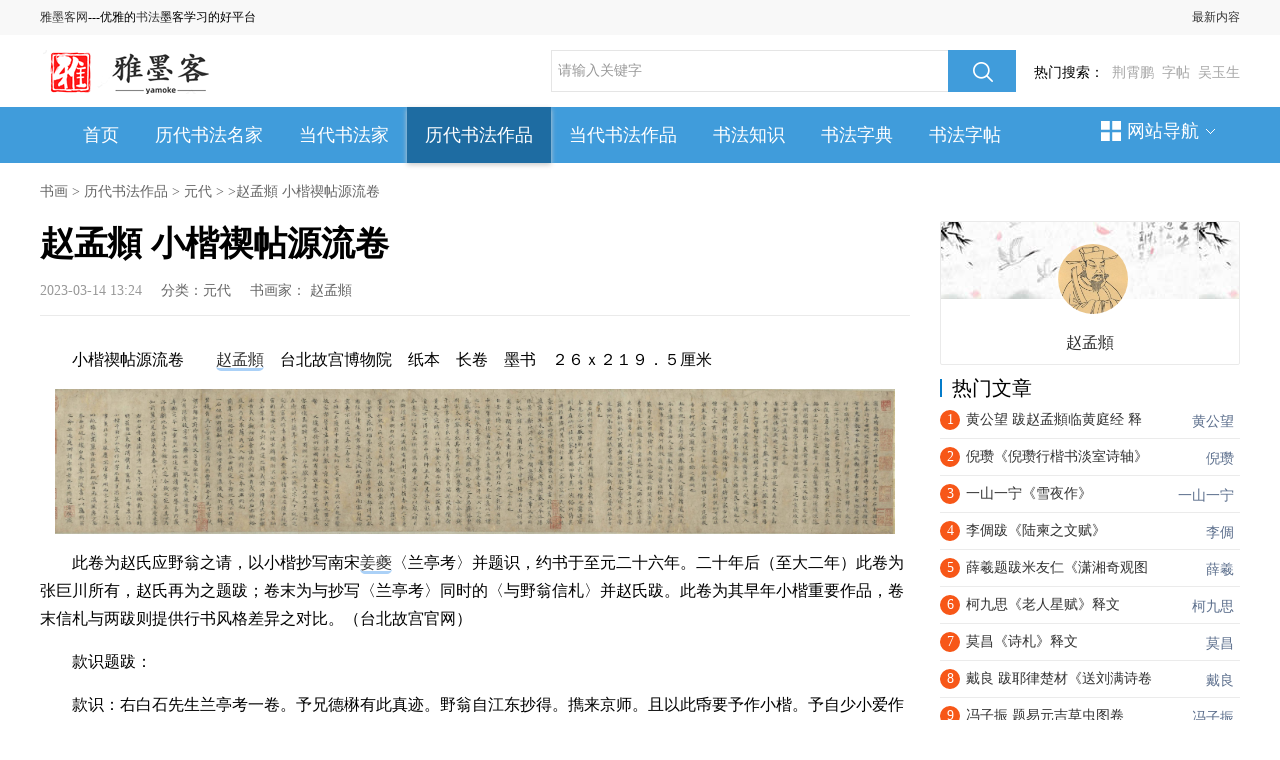

--- FILE ---
content_type: text/html
request_url: http://www.yamoke.com/a/202303/23105.html
body_size: 6954
content:
<!DOCTYPE HTML>
<html>
    <head>
    <meta http-equiv="Content-Type" content="text/html; charset=utf-8" />
    <meta http-equiv="X-UA-Compatible" content="IE=Edge">
    <META http-equiv=X-UA-Compatible content=IE=EmulateIE7>
<title>赵孟頫 小楷禊帖源流卷_历代书法作品_雅墨客网</title>
<meta name="keywords" content="赵孟頫,小楷,禊帖,源流,卷," />
<meta name="description" content="小楷禊帖源流卷 赵孟頫 台北故宫博物院 纸本 长卷 墨书 ２６ｘ２１９．５厘米 此卷为赵氏应野翁之请，以小楷抄写南宋姜夔〈兰亭考〉并题识，约书于至元二十六年。二十年后（至大" />
<link rel="stylesheet" href="/img/css/base.css" type="text/css" />
<link rel="stylesheet" href="/img/css/style.css" type="text/css" />
<script type="text/javascript" src="/img/jquery.1.9.1.min.js"></script>
<link rel="alternate" media="only screen and (max-width: 640px)"     href="http://m.yamoke.com/a/202303/23105.html" >
    <meta name="mobile-agent" content="format=html5;url=http://m.yamoke.com/a/202303/23105.html">
    <meta name="mobile-agent" content="format=wml;url=http://m.yamoke.com/a/202303/23105.html">
    <meta name="mobile-agent" content="format=xhtml;url=http://m.yamoke.com/a/202303/23105.html">
    </head><body>
<!--头部-->
<div class="header clearfix">
    <div class="top">
        <div class="fl" style="_padding-top:13px; width: 1000px;">
       <a href="http://www.yamoke.com/" >雅墨客网</a>---优雅的<a href="http://www.yamoke.com/" >书法</a>墨客学习的好平台
        
        </div>
       <div class="fr">  <a href="http://www.yamoke.com/" >最新内容</a></div>
    </div>
</div>
<!--/头部-->
<!--logo-->
<div class="logobox"> 
    <div class="logo_left">
 <a href="/"><img src="/img/css/logo2.png" alt="雅墨客网" width="178" height="44" /></a>
</div>
    <div class="search_bar">
        <div class="search">
                        <form name="formsearch" action="http://s.yamoke.com/so.html" type="get" target="_blank">
                     		<input type="hidden" name="typeid" value="1" id="typeid"/>
			  <input type="hidden" name="siteid" value="1" id="siteid"/>
        
                <input type="text" value="请输入关键字"  name="q" id="q"   onFocus="this.value=''" onBlur="if(!value){value=defaultValue;}"   class="txt">
                <span><input type="submit"></span>
            </form>
        </div>   
  <div class="keyword">热门搜索：<a rel="nofollow" href="http://s.yamoke.com/so.html?typeid=1&siteid=1&q=%E8%8D%86%E9%9C%84%E9%B9%8F" target="_blank">荆霄鹏</a><a rel="nofollow" href="http://s.yamoke.com/so.html?typeid=1&siteid=1&q=%E5%AD%97%E5%B8%96" target="_blank">字帖</a><a rel="nofollow" href="http://s.yamoke.com/so.html?typeid=1&siteid=1&q=%E5%90%B4%E7%8E%89%E7%94%9F" target="_blank">吴玉生</a></div>
    </div>
</div>
<!--/logo-->
<!--/导航开始-->
<div class="navbox">
   <div class="w1200"> 
    <div class="nav_left">
        <a href="/" class="cur" >首页</a>

      	<a href='http://www.yamoke.com/lidaimingjia/'  rel='dropmenu86'>历代书法名家</a>
      	
      	<a href='http://www.yamoke.com/shufajia/'  rel='dropmenu112'>当代书法家</a>
      	<a class='hover' href='/lidaishufa/'  rel='dropmenu99'>历代书法作品</a>
      	<a href='http://www.yamoke.com/zuopin/'  rel='dropmenu147'>当代书法作品</a>
      	
      	<a href='http://www.yamoke.com/zhishi/'  rel='dropmenu154'>书法知识</a>
      	
      	<a href='http://www.yamoke.com/zidian/'  rel='dropmenu164'>书法字典</a>
      	
      	<a href='http://www.yamoke.com/zitie/'  rel='dropmenu189'>书法字帖</a>
      	 
</div>
 <div class="site_nav">
        <em></em>网站导航<i class="arrow"></i>
        <div class="site_navc">
            <dl>
 <dt>全部频道</dt>
                        <dd>				 

<a href='http://www.yamoke.com/lidaimingjia/'>历代书法名家</a> 

<a href='http://www.yamoke.com/shufajia/'>当代书法家</a> 

<a href='http://www.yamoke.com/lidaishufa/'>历代书法作品</a> 

<a href='http://www.yamoke.com/zuopin/'>当代书法作品</a> 

<a href='http://www.yamoke.com/zhishi/'>书法知识</a> 

<a href='http://www.yamoke.com/zidian/'>书法字典</a> 

<a href='http://www.yamoke.com/zitie/'>书法字帖</a> 

</dd>
                    </dl>                   
 <dl>
<dt><a href="http://www.yamoke.com/lidaimingjia/">历代书法名家</a></dt>
                        <dd>

<a href='http://www.yamoke.com/lidaimingjia/xianqin/'>先秦</a> 

<a href='http://www.yamoke.com/lidaimingjia/qinhan/'>秦汉</a> 

<a href='http://www.yamoke.com/lidaimingjia/weijin/'>三国魏晋</a> 

<a href='http://www.yamoke.com/lidaimingjia/nanbeichao/'>南北朝</a> 

<a href='http://www.yamoke.com/lidaimingjia/suitang/'>隋唐</a> 

<a href='http://www.yamoke.com/lidaimingjia/wudai/'>五代十国</a> 

<a href='http://www.yamoke.com/lidaimingjia/song/'>两宋</a> 

<a href='http://www.yamoke.com/lidaimingjia/jin/'>辽夏金</a> 

<a href='http://www.yamoke.com/lidaimingjia/yuandai/'>元代</a> 

<a href='http://www.yamoke.com/lidaimingjia/mingdai/'>明代</a> 

<a href='http://www.yamoke.com/lidaimingjia/qingdai/'>清代</a> 

<a href='http://www.yamoke.com/lidaimingjia/jindai/'>近代</a> 

                        </dd>
                    </dl><dl>
<dt><a href="http://www.yamoke.com/shufajia/">当代书法家</a></dt>
                        <dd>

<a href='http://www.yamoke.com/shufajia/beijing/'>北京</a> 

<a href='http://www.yamoke.com/shufajia/tianjin/'>天津</a> 

<a href='http://www.yamoke.com/shufajia/hebei/'>河北</a> 

<a href='http://www.yamoke.com/shufajia/shanxi/'>山西</a> 

<a href='http://www.yamoke.com/shufajia/namenggu/'>内蒙古</a> 

<a href='http://www.yamoke.com/shufajia/liaoning/'>辽宁</a> 

<a href='http://www.yamoke.com/shufajia/jilin/'>吉林</a> 

<a href='http://www.yamoke.com/shufajia/heilongjiang/'>黑龙江</a> 

<a href='http://www.yamoke.com/shufajia/shanghai/'>上海</a> 

<a href='http://www.yamoke.com/shufajia/jiangsu/'>江苏</a> 

<a href='http://www.yamoke.com/shufajia/zhejiang/'>浙江</a> 

<a href='http://www.yamoke.com/shufajia/anhui/'>安徽</a> 

<a href='http://www.yamoke.com/shufajia/fujian/'>福建</a> 

<a href='http://www.yamoke.com/shufajia/jiangxi/'>江西</a> 

<a href='http://www.yamoke.com/shufajia/shandong/'>山东</a> 

<a href='http://www.yamoke.com/shufajia/zhongqing/'>重庆</a> 

<a href='http://www.yamoke.com/shufajia/sichuan/'>四川</a> 

<a href='http://www.yamoke.com/shufajia/guizhou/'>贵州</a> 

<a href='http://www.yamoke.com/shufajia/yunnan/'>云南</a> 

<a href='http://www.yamoke.com/shufajia/xicang/'>西藏</a> 

<a href='http://www.yamoke.com/shufajia/henan/'>河南</a> 

<a href='http://www.yamoke.com/shufajia/hubei/'>湖北</a> 

<a href='http://www.yamoke.com/shufajia/hunan/'>湖南</a> 

<a href='http://www.yamoke.com/shufajia/guangdong/'>广东</a> 

<a href='http://www.yamoke.com/shufajia/guangxi/'>广西</a> 

<a href='http://www.yamoke.com/shufajia/hainan/'>海南</a> 

<a href='http://www.yamoke.com/shufajia/shanxi/'>陕西</a> 

<a href='http://www.yamoke.com/shufajia/gansu/'>甘肃</a> 

<a href='http://www.yamoke.com/shufajia/qinghai/'>青海</a> 

<a href='http://www.yamoke.com/shufajia/ningxia/'>宁夏</a> 

<a href='http://www.yamoke.com/shufajia/xinjiang/'>新疆</a> 

<a href='http://www.yamoke.com/shufajia/gang/'>港</a> 

<a href='http://www.yamoke.com/shufajia/ao/'>澳</a> 

<a href='http://www.yamoke.com/shufajia/tai/'>台</a> 

                        </dd>
                    </dl><dl>
<dt><a href="http://www.yamoke.com/lidaishufa/">历代书法作品</a></dt>
                        <dd>

<a href='http://www.yamoke.com/lidaishufa/xianqin/'>先秦</a> 

<a href='http://www.yamoke.com/lidaishufa/qinhan/'>秦汉</a> 

<a href='http://www.yamoke.com/lidaishufa/weijin/'>三国两晋</a> 

<a href='http://www.yamoke.com/lidaishufa/nanbeichao/'>南北朝</a> 

<a href='http://www.yamoke.com/lidaishufa/suitang/'>隋唐</a> 

<a href='http://www.yamoke.com/lidaishufa/wudai/'>五代十国</a> 

<a href='http://www.yamoke.com/lidaishufa/song/'>两宋</a> 

<a href='http://www.yamoke.com/lidaishufa/jin/'>辽夏金</a> 

<a href='http://www.yamoke.com/lidaishufa/yuandai/'>元代</a> 

<a href='http://www.yamoke.com/lidaishufa/mingdai/'>明代</a> 

<a href='http://www.yamoke.com/lidaishufa/qingdai/'>清代</a> 

<a href='http://www.yamoke.com/beitie/'>碑帖</a> 

<a href='http://www.yamoke.com/lidaishufa/mingyin/'>名印</a> 

                        </dd>
                    </dl><dl>
<dt><a href="http://www.yamoke.com/zuopin/">当代书法作品</a></dt>
                        <dd>

<a href='http://www.yamoke.com/zuopin/xingshu/'>行书</a> 

<a href='http://www.yamoke.com/zuopin/kaishu/'>楷书</a> 

<a href='http://www.yamoke.com/zuopin/xiaokai/'>小楷</a> 

<a href='http://www.yamoke.com/zuopin/caoshu/'>草书</a> 

<a href='http://www.yamoke.com/zuopin/lishu/'>隶书</a> 

<a href='http://www.yamoke.com/zuopin/zhuanshu/'>篆书</a> 

<a href='http://www.yamoke.com/zuopin/zhuanke/'>篆刻</a> 

                        </dd>
                    </dl><dl>
<dt><a href="http://www.yamoke.com/zhishi/">书法知识</a></dt>
                        <dd>

<a href='http://www.yamoke.com/zhishi/zhuanshu/'>篆书</a> 

<a href='http://www.yamoke.com/zhishi/caoshu/'>草书</a> 

<a href='http://www.yamoke.com/zhishi/lishu/'>隶书</a> 

<a href='http://www.yamoke.com/zhishi/kaishu/'>楷书</a> 

<a href='http://www.yamoke.com/zhishi/xingshu/'>行书</a> 

<a href='http://www.yamoke.com/zhishi/yingbi/'>硬笔</a> 

<a href='http://www.yamoke.com/zhishi/gangbi/'>钢笔</a> 

<a href='http://www.yamoke.com/zhishi/maobi/'>毛笔</a> 

<a href='http://www.yamoke.com/zhishi/zhuanke/'>篆刻</a> 

<a href='http://www.yamoke.com/zhishi/xinde/'>心得</a> 

                        </dd>
                    </dl><dl>
<dt><a href="http://www.yamoke.com/zitie/">书法字帖</a></dt>
                        <dd>

<a href='http://www.yamoke.com/zitie/maobi/'>毛笔字帖</a> 

<a href='http://www.yamoke.com/zitie/yingbi/'>硬笔字帖</a> 

                        </dd>
                    </dl>   
        </div>
    </div>
    </div>
  </div>
<!--/导航结束-->

    <div class="posi"><a href='http://www.yamoke.com/'>书画</a> > <a href='/lidaishufa/'>历代书法作品</a> > <a href='/lidaishufa/yuandai/'>元代</a> > >赵孟頫 小楷禊帖源流卷</div>
    <!--主体-->
    <div class="article">
      <!--左边部分-->
      <!--/左边部分-->
      <!--中间边部分-->
      <div class="article_center">
        <h1>赵孟頫 小楷禊帖源流卷</h1>
        <div class="write">
       <!--     <em class="favo_icon fr">
 <i class="cur"></i>加入我们</em>-->
            <time>2023-03-14 13:24</time>
                        <span>分类：<a href="http://www.yamoke.com/lidaishufa/yuandai/">元代</a> </span>
                         <span>书画家： <a href="http://www.yamoke.com/u/300/">赵孟頫</a> </span>
                    </div>
 <div class="article_dec_box">
<div class="article_dec">
<div class="add3" style="margin-top:15px;"> </div>
<div class="content-container-box">
<p>小楷禊帖源流卷　　<a href='http://www.yamoke.com/u/300/' target='_blank'><u>赵孟頫</u></a>　台北故宫博物院　纸本　长卷　墨书　２６ｘ２１９．５厘米</p><p><img src="http://www.yamoke.com/uploads/image/20230314/1678771771481533.jpg" alt="元_赵孟頫_小楷禊帖源流卷.jpg"/></p><p>此卷为赵氏应野翁之请，以小楷抄写南宋<a href='http://www.yamoke.com/u/99/' target='_blank'><u>姜夔</u></a>〈兰亭考〉并题识，约书于至元二十六年。二十年后（至大二年）此卷为张巨川所有，赵氏再为之题跋；卷末为与抄写〈兰亭考〉同时的〈与野翁信札〉并赵氏跋。此卷为其早年小楷重要作品，卷末信札与两跋则提供行书风格差异之对比。（台北故宫官网）</p><p>款识题跋：</p><p>款识：右白石先生兰亭考一卷。予兄德楙有此真迹。野翁自江东抄得。擕来京师。且以此帋要予作小楷。予自少小爱作小字。尔来宦游。无复有意兹事。兼北方多风尘。不宜笔研。而客中又乏佳几。此纸虽出高丽。亦非良品。偶今日雨后。风尘少息。拳曲土炕上。据白木小卓。聊复书此。以应野翁之命。<a href='http://www.yamoke.com/u/227/' target='_blank'><u>孙过庭</u></a>所谓乖作者也。吴兴赵孟頫识。</p><p>钤印：</p><p>作者印：赵氏子昂。</p><p>收传印：清内府诸鉴藏玺。</p><p><img src="http://www.yamoke.com/uploads/image/20230314/1678771791232109.jpg" alt="赵孟頫 小楷禊帖源流卷"/></p><p>
</div>
<div class="view-allcontent-box">
<div class="view-allcontent" onclick="view_more()">展开全部内容</div>
</div>
<script>
			function view_more() {
              $(".content-container-box").removeClass("content-container-box");
			  $(".view-allcontent-box").hide();
            }
</script>
</div>
 <!--分页-->
<div class="page page2">  <a href='#'>上一页</a><a  class="current" href='#'>1</a><a href='23105_2.html'>2</a><a href='23105_3.html'>3</a><a href='23105_4.html'>4</a><a href='23105_5.html'>5</a><a href='23105_2.html'>下一页</a></div>    
 <!--/分页-->
<!--<div class="click_more_keyword">
<span>点击查看更多：
</span>
 </div>-->
   <div class="context">
    <ul>
     <li>上一篇：<a href='/a/202303/22363.html'>饶介 蕉池积雪诗 释文</a> </li>
     <li>下一篇：<a href='/a/202303/23106.html'>致万户相公尊亲家尺牍 释文 高清图片</a> </li>
    </ul>
   </div>
</div>
 <!--猜你喜欢-->
<div class="lookbox">
<div class="title"><span></span>猜你喜欢</div>
<ul>
<li><a href='http://www.yamoke.com/a/202304/23644.html'>刘继益  致陈植书札</a></li>
<li><a href='http://www.yamoke.com/a/202304/23642.html'>管道昇 行书秋深帖</a></li>
<li><a href='http://www.yamoke.com/a/202304/23641.html'>王礼寔 骑气帖</a></li>
<li><a href='http://www.yamoke.com/a/202304/23640.html'>李孝光 发建业帖 释文</a></li>
<li><a href='http://www.yamoke.com/a/202303/23492.html'>赵孟頫 岳阳楼记 释文</a></li>
<li><a href='http://www.yamoke.com/a/202303/23491.html'>赵孟頫 大元敕藏御服之碑 赵世炎撰</a></li>
<li><a href='http://www.yamoke.com/a/202303/23490.html'>赵孟頫 行书题虢国夫人夜游图 释文</a></li>
<li><a href='http://www.yamoke.com/a/202303/23489.html'>赵孟頫 行书违远帖页  释文</a></li>

</ul>
 </div>
 <!--/猜你喜欢-->
 <!--随便看看-->
<div class="baike_list" id="hot_baike_list">
<div class="title"><span></span>随便看看</div>
<ul class="ofh"><li><a href="http://www.yamoke.com/a/202303/22291.html" class="pic" target="_blank"><img src="http://www.yamoke.com/uploads/img/2303/1_030212333S957.jpg" title="鲜于枢《论草书帖》图片" alt="鲜于枢《论草书帖》图片" width="200" height="115"><div class="ceng"></div><span class="play_num"><i></i><em>鲜于枢</em></span><span class="time"><em></em></span></a><p class="tit"><a href='/a/202303/22291.html'>鲜于枢《论草书帖》图片</a></p></li>
<li><a href="http://www.yamoke.com/a/202302/21871.html" class="pic" target="_blank"><img src="http://www.yamoke.com/uploads/img/2302/1_02201950316153.jpg" title="龚璛《教授帖》释文" alt="龚璛《教授帖》释文" width="200" height="115"><div class="ceng"></div><span class="play_num"><i></i><em>龚璛</em></span><span class="time"><em></em></span></a><p class="tit"><a href='/a/202302/21871.html'>龚璛《教授帖》释文</a></p></li>
<li><a href="http://www.yamoke.com/a/202302/22227.html" class="pic" target="_blank"><img src="http://www.yamoke.com/uploads/img/2302/1_022Q22K94024.jpg" title="欧阳玄 宋元四家书册　五言古" alt="欧阳玄 宋元四家书册　五言古" width="200" height="115"><div class="ceng"></div><span class="play_num"><i></i><em>欧阳玄</em></span><span class="time"><em></em></span></a><p class="tit"><a href='/a/202302/22227.html'>欧阳玄 宋元四家书册　五言古</a></p></li>
<li><a href="http://www.yamoke.com/a/202302/21566.html" class="pic" target="_blank"><img src="http://www.yamoke.com/uploads/img/2302/1_02061SGRT3.jpg" title="段天祐《安和帖》释文" alt="段天祐《安和帖》释文" width="200" height="115"><div class="ceng"></div><span class="play_num"><i></i><em>段天祐</em></span><span class="time"><em></em></span></a><p class="tit"><a href='/a/202302/21566.html'>段天祐《安和帖》释文</a></p></li>

</ul>
            </div>
<!--/随便看看-->
 </div>
      <!--/中间部分-->
      <!--右边部分-->
      <div class="article_right">
 <div class="user_info">            <div class="widget_avatar" >
              <div class="headpic">
                <a href="http://www.yamoke.com/u/300/" title="赵孟頫"><img src="/uploads/uimg/lidai/97.jpg" width="70" height="70" alt="赵孟頫"></a><i title="赵孟頫" class="author-ident author1"></i>
              </div>
            </div>
            <div class="WB_innerwrap">
              <div class="nameBox"><a href="http://www.yamoke.com/u/300/" class="name S_txt1" title="赵孟頫">赵孟頫</a></div>
            <!--  <ul class="user_atten">
                <li><strong></strong><span></span></li>
                <li><strong></strong><span></span></li>
                <li><strong></strong><span></span></li>
              </ul>-->
            </div>
          </div>
        <!--文章排行-->
        <div class="paihang">
        <div class="title"><span></span>热门文章</div> 
              <div id="zs_box1">
                <!--1111-->
                <ul id="zs_list1">
<li class=""><h4><a href="http://www.yamoke.com/u/156/" class="blue_1 fr textc" target="_blank">黄公望</a><span class="sp2">1</span><a href="http://www.yamoke.com/a/202303/22312.html" class="c333" title="黄公望 跋赵孟頫临黄庭经  释" alt="黄公望 跋赵孟頫临黄庭经  释" target="_blank">黄公望 跋赵孟頫临黄庭经  释</a></h4></li>
<li class=""><h4><a href="http://www.yamoke.com/u/361/" class="blue_1 fr textc" target="_blank">倪瓒</a><span class="sp2">2</span><a href="http://www.yamoke.com/a/202302/21863.html" class="c333" title="倪瓒《倪瓒行楷书淡室诗轴》" alt="倪瓒《倪瓒行楷书淡室诗轴》" target="_blank">倪瓒《倪瓒行楷书淡室诗轴》</a></h4></li>
<li class=""><h4><a href="http://www.yamoke.com/u/326/" class="blue_1 fr textc" target="_blank">一山一宁</a><span class="sp2">3</span><a href="http://www.yamoke.com/a/202302/21866.html" class="c333" title="一山一宁《雪夜作》" alt="一山一宁《雪夜作》" target="_blank">一山一宁《雪夜作》</a></h4></li>
<li class=""><h4><a href="http://www.yamoke.com/u/138/" class="blue_1 fr textc" target="_blank">李倜</a><span class="sp2">4</span><a href="http://www.yamoke.com/a/202211/21200.html" class="c333" title="李倜跋《陆柬之文赋》" alt="李倜跋《陆柬之文赋》" target="_blank">李倜跋《陆柬之文赋》</a></h4></li>
<li class=""><h4><a href="http://www.yamoke.com/u/145/" class="blue_1 fr textc" target="_blank">薛羲</a><span class="sp2">5</span><a href="http://www.yamoke.com/a/202211/21339.html" class="c333" title="薛羲题跋米友仁《潇湘奇观图" alt="薛羲题跋米友仁《潇湘奇观图" target="_blank">薛羲题跋米友仁《潇湘奇观图</a></h4></li>
<li class=""><h4><a href="http://www.yamoke.com/u/128/" class="blue_1 fr textc" target="_blank">柯九思</a><span class="sp2">6</span><a href="http://www.yamoke.com/a/202302/21861.html" class="c333" title="​柯九思《老人星赋》释文" alt="​柯九思《老人星赋》释文" target="_blank">​柯九思《老人星赋》释文</a></h4></li>
<li class=""><h4><a href="http://www.yamoke.com/u/409/" class="blue_1 fr textc" target="_blank">莫昌</a><span class="sp2">7</span><a href="http://www.yamoke.com/a/202302/21878.html" class="c333" title="莫昌《诗札》释文" alt="莫昌《诗札》释文" target="_blank">莫昌《诗札》释文</a></h4></li>
<li class=""><h4><a href="http://www.yamoke.com/u/493/" class="blue_1 fr textc" target="_blank">戴良</a><span class="sp2">8</span><a href="http://www.yamoke.com/a/202302/21932.html" class="c333" title="戴良 跋耶律楚材《送刘满诗卷" alt="戴良 跋耶律楚材《送刘满诗卷" target="_blank">戴良 跋耶律楚材《送刘满诗卷</a></h4></li>
<li class=""><h4><a href="http://www.yamoke.com/u/140/" class="blue_1 fr textc" target="_blank">冯子振</a><span class="sp2">9</span><a href="http://www.yamoke.com/a/202303/22317.html" class="c333" title="冯子振 题易元吉草虫图卷" alt="冯子振 题易元吉草虫图卷" target="_blank">冯子振 题易元吉草虫图卷</a></h4></li>
<li class=""><h4><a href="http://www.yamoke.com/u/198/" class="blue_1 fr textc" target="_blank">张雨</a><span class="sp2">10</span><a href="http://www.yamoke.com/a/202303/23424.html" class="c333" title="张雨书七言绝句" alt="张雨书七言绝句" target="_blank">张雨书七言绝句</a></h4></li>
<li class=""><h4><a href="http://www.yamoke.com/u/571/" class="blue_1 fr textc" target="_blank">郑元祐</a><span class="sp2">11</span><a href="http://www.yamoke.com/a/202211/21373.html" class="c333" title="郑元祐 跋司马光《资治通鉴残" alt="郑元祐 跋司马光《资治通鉴残" target="_blank">郑元祐 跋司马光《资治通鉴残</a></h4></li>
<li class=""><h4><a href="http://www.yamoke.com/u/51/" class="blue_1 fr textc" target="_blank">王冕</a><span class="sp2">12</span><a href="http://www.yamoke.com/a/202302/21694.html" class="c333" title="王冕题《南枝春早图》高清大" alt="王冕题《南枝春早图》高清大" target="_blank">王冕题《南枝春早图》高清大</a></h4></li>
<li class=""><h4><a href="http://www.yamoke.com/u/398/" class="blue_1 fr textc" target="_blank">虞集</a><span class="sp2">13</span><a href="http://www.yamoke.com/a/202303/22310.html" class="c333" title="虞集　题胡虔《汲水蕃部图》" alt="虞集　题胡虔《汲水蕃部图》" target="_blank">虞集　题胡虔《汲水蕃部图》</a></h4></li>
<li class=""><h4><a href="http://www.yamoke.com/u/443/" class="blue_1 fr textc" target="_blank">邓文原</a><span class="sp2">14</span><a href="http://www.yamoke.com/a/202303/22344.html" class="c333" title="邓文原 跋郭畀《雪竹图卷》释" alt="邓文原 跋郭畀《雪竹图卷》释" target="_blank">邓文原 跋郭畀《雪竹图卷》释</a></h4></li>
<li class=""><h4><a href="http://www.yamoke.com/u/218/" class="blue_1 fr textc" target="_blank">唐棣</a><span class="sp2">15</span><a href="http://www.yamoke.com/a/202211/21393.html" class="c333" title="唐棣 跋赵孟頫书《赤壁赋》释" alt="唐棣 跋赵孟頫书《赤壁赋》释" target="_blank">唐棣 跋赵孟頫书《赤壁赋》释</a></h4></li>
                  
</ul>
 <!--1111--> 
              </div>
            </div>
        <!--/文章排行-->
  </div>
      </div>
      <!--/右边部分-->
    </div> 
    <!--/主体-->
<!--底部-->
 <div class="footer">
        <a rel="nofollow" target="_blank" href="#">关于雅墨客网</a>
        <a rel="nofollow" target="_blank" href="#">联系方式</a>
        <a rel="nofollow" target="_blank" href="#">友情链接</a>
        <a rel="nofollow" target="_blank" href="#">免责声明</a>
             <a target="_blank" href="/plus/map.html">网站地图</a>
          <p></p>
          <p>
      《雅墨客网》旨在传承祖国优秀传统文化，弘扬中国书法艺术，网站没有任何商业利益，不以盈利为目的！
          </p>
 <p>Copyright © 2021 - <script type="text/javascript">document.write(new Date().getFullYear())</script> www.yamoke.com 网站备案号：<a href="https://beian.miit.gov.cn/" rel="nofollow">湘ICP备2022008786号-1</a>  </p>
 <script src="http://www.yamoke.com/img/foot.js"></script>
    </div>
<!--统计-->
<script>
var _hmt = _hmt || [];
(function() {
  var hm = document.createElement("script");
  hm.src = "https://hm.baidu.com/hm.js?5d0e9e924b02c617c8f5a473c1f9f9ea";
  var s = document.getElementsByTagName("script")[0]; 
  s.parentNode.insertBefore(hm, s);
})();
</script>
<!--统计-->
<script>
(function(){
    var bp = document.createElement('script');
    var curProtocol = window.location.protocol.split(':')[0];
    if (curProtocol === 'https') {
        bp.src = 'https://zz.bdstatic.com/linksubmit/push.js';
    }
    else {
        bp.src = 'http://push.zhanzhang.baidu.com/push.js';
    }
    var s = document.getElementsByTagName("script")[0];
    s.parentNode.insertBefore(bp, s);
})();
</script>
</body>
</html>